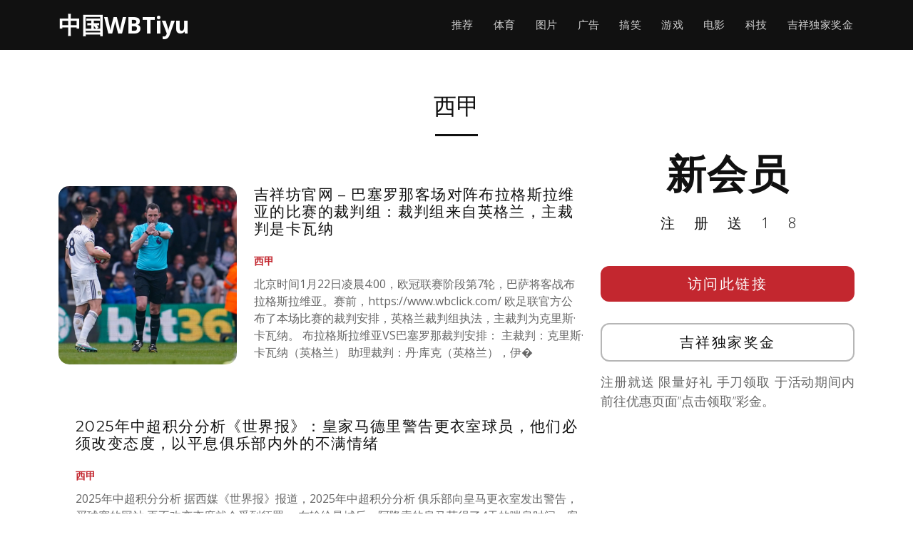

--- FILE ---
content_type: text/html; charset=UTF-8
request_url: https://www.wbtiyuapk.com/tag/%E8%A5%BF%E7%94%B2
body_size: 12214
content:
<!DOCTYPE html>
<html lang="en">

<head>
  <meta charset="utf-8">
  <meta content="width=device-width, initial-scale=1.0" name="viewport">

	<title>吉祥体手机官网，吉祥体育wellbet，吉祥体育官方一WBTiyuapk &raquo;   西甲</title>

  <!-- Favicons -->
  <link href="https://www.wbtiyuapk.com/wp-content/themes/templatefirst_v3/assets/img/favicon.png" rel="icon">
  <link href="https://www.wbtiyuapk.com/wp-content/themes/templatefirst_v3/assets/img/apple-touch-icon.png" rel="apple-touch-icon">

  <!-- Google Fonts -->
  <link href="https://fonts.googleapis.com/css?family=Montserrat:300,400,500,700|Open+Sans:300,300i,400,400i,700,700i" rel="stylesheet">

	<meta name='robots' content='max-image-preview:large' />
<link rel='dns-prefetch' href='//cdnjs.cloudflare.com' />
<link rel="alternate" type="application/rss+xml" title="吉祥体手机官网，吉祥体育wellbet，吉祥体育官方一WBTiyuapk &raquo; Feed" href="https://www.wbtiyuapk.com/feed" />
<link rel="alternate" type="application/rss+xml" title="吉祥体手机官网，吉祥体育wellbet，吉祥体育官方一WBTiyuapk &raquo; Comments Feed" href="https://www.wbtiyuapk.com/comments/feed" />
<link rel="alternate" type="application/rss+xml" title="吉祥体手机官网，吉祥体育wellbet，吉祥体育官方一WBTiyuapk &raquo; 西甲 Tag Feed" href="https://www.wbtiyuapk.com/tag/%e8%a5%bf%e7%94%b2/feed" />
<style id='wp-img-auto-sizes-contain-inline-css' type='text/css'>
img:is([sizes=auto i],[sizes^="auto," i]){contain-intrinsic-size:3000px 1500px}
/*# sourceURL=wp-img-auto-sizes-contain-inline-css */
</style>
<style id='wp-emoji-styles-inline-css' type='text/css'>

	img.wp-smiley, img.emoji {
		display: inline !important;
		border: none !important;
		box-shadow: none !important;
		height: 1em !important;
		width: 1em !important;
		margin: 0 0.07em !important;
		vertical-align: -0.1em !important;
		background: none !important;
		padding: 0 !important;
	}
/*# sourceURL=wp-emoji-styles-inline-css */
</style>
<style id='wp-block-library-inline-css' type='text/css'>
:root{--wp-block-synced-color:#7a00df;--wp-block-synced-color--rgb:122,0,223;--wp-bound-block-color:var(--wp-block-synced-color);--wp-editor-canvas-background:#ddd;--wp-admin-theme-color:#007cba;--wp-admin-theme-color--rgb:0,124,186;--wp-admin-theme-color-darker-10:#006ba1;--wp-admin-theme-color-darker-10--rgb:0,107,160.5;--wp-admin-theme-color-darker-20:#005a87;--wp-admin-theme-color-darker-20--rgb:0,90,135;--wp-admin-border-width-focus:2px}@media (min-resolution:192dpi){:root{--wp-admin-border-width-focus:1.5px}}.wp-element-button{cursor:pointer}:root .has-very-light-gray-background-color{background-color:#eee}:root .has-very-dark-gray-background-color{background-color:#313131}:root .has-very-light-gray-color{color:#eee}:root .has-very-dark-gray-color{color:#313131}:root .has-vivid-green-cyan-to-vivid-cyan-blue-gradient-background{background:linear-gradient(135deg,#00d084,#0693e3)}:root .has-purple-crush-gradient-background{background:linear-gradient(135deg,#34e2e4,#4721fb 50%,#ab1dfe)}:root .has-hazy-dawn-gradient-background{background:linear-gradient(135deg,#faaca8,#dad0ec)}:root .has-subdued-olive-gradient-background{background:linear-gradient(135deg,#fafae1,#67a671)}:root .has-atomic-cream-gradient-background{background:linear-gradient(135deg,#fdd79a,#004a59)}:root .has-nightshade-gradient-background{background:linear-gradient(135deg,#330968,#31cdcf)}:root .has-midnight-gradient-background{background:linear-gradient(135deg,#020381,#2874fc)}:root{--wp--preset--font-size--normal:16px;--wp--preset--font-size--huge:42px}.has-regular-font-size{font-size:1em}.has-larger-font-size{font-size:2.625em}.has-normal-font-size{font-size:var(--wp--preset--font-size--normal)}.has-huge-font-size{font-size:var(--wp--preset--font-size--huge)}.has-text-align-center{text-align:center}.has-text-align-left{text-align:left}.has-text-align-right{text-align:right}.has-fit-text{white-space:nowrap!important}#end-resizable-editor-section{display:none}.aligncenter{clear:both}.items-justified-left{justify-content:flex-start}.items-justified-center{justify-content:center}.items-justified-right{justify-content:flex-end}.items-justified-space-between{justify-content:space-between}.screen-reader-text{border:0;clip-path:inset(50%);height:1px;margin:-1px;overflow:hidden;padding:0;position:absolute;width:1px;word-wrap:normal!important}.screen-reader-text:focus{background-color:#ddd;clip-path:none;color:#444;display:block;font-size:1em;height:auto;left:5px;line-height:normal;padding:15px 23px 14px;text-decoration:none;top:5px;width:auto;z-index:100000}html :where(.has-border-color){border-style:solid}html :where([style*=border-top-color]){border-top-style:solid}html :where([style*=border-right-color]){border-right-style:solid}html :where([style*=border-bottom-color]){border-bottom-style:solid}html :where([style*=border-left-color]){border-left-style:solid}html :where([style*=border-width]){border-style:solid}html :where([style*=border-top-width]){border-top-style:solid}html :where([style*=border-right-width]){border-right-style:solid}html :where([style*=border-bottom-width]){border-bottom-style:solid}html :where([style*=border-left-width]){border-left-style:solid}html :where(img[class*=wp-image-]){height:auto;max-width:100%}:where(figure){margin:0 0 1em}html :where(.is-position-sticky){--wp-admin--admin-bar--position-offset:var(--wp-admin--admin-bar--height,0px)}@media screen and (max-width:600px){html :where(.is-position-sticky){--wp-admin--admin-bar--position-offset:0px}}

/*# sourceURL=wp-block-library-inline-css */
</style><style id='global-styles-inline-css' type='text/css'>
:root{--wp--preset--aspect-ratio--square: 1;--wp--preset--aspect-ratio--4-3: 4/3;--wp--preset--aspect-ratio--3-4: 3/4;--wp--preset--aspect-ratio--3-2: 3/2;--wp--preset--aspect-ratio--2-3: 2/3;--wp--preset--aspect-ratio--16-9: 16/9;--wp--preset--aspect-ratio--9-16: 9/16;--wp--preset--color--black: #000000;--wp--preset--color--cyan-bluish-gray: #abb8c3;--wp--preset--color--white: #ffffff;--wp--preset--color--pale-pink: #f78da7;--wp--preset--color--vivid-red: #cf2e2e;--wp--preset--color--luminous-vivid-orange: #ff6900;--wp--preset--color--luminous-vivid-amber: #fcb900;--wp--preset--color--light-green-cyan: #7bdcb5;--wp--preset--color--vivid-green-cyan: #00d084;--wp--preset--color--pale-cyan-blue: #8ed1fc;--wp--preset--color--vivid-cyan-blue: #0693e3;--wp--preset--color--vivid-purple: #9b51e0;--wp--preset--gradient--vivid-cyan-blue-to-vivid-purple: linear-gradient(135deg,rgb(6,147,227) 0%,rgb(155,81,224) 100%);--wp--preset--gradient--light-green-cyan-to-vivid-green-cyan: linear-gradient(135deg,rgb(122,220,180) 0%,rgb(0,208,130) 100%);--wp--preset--gradient--luminous-vivid-amber-to-luminous-vivid-orange: linear-gradient(135deg,rgb(252,185,0) 0%,rgb(255,105,0) 100%);--wp--preset--gradient--luminous-vivid-orange-to-vivid-red: linear-gradient(135deg,rgb(255,105,0) 0%,rgb(207,46,46) 100%);--wp--preset--gradient--very-light-gray-to-cyan-bluish-gray: linear-gradient(135deg,rgb(238,238,238) 0%,rgb(169,184,195) 100%);--wp--preset--gradient--cool-to-warm-spectrum: linear-gradient(135deg,rgb(74,234,220) 0%,rgb(151,120,209) 20%,rgb(207,42,186) 40%,rgb(238,44,130) 60%,rgb(251,105,98) 80%,rgb(254,248,76) 100%);--wp--preset--gradient--blush-light-purple: linear-gradient(135deg,rgb(255,206,236) 0%,rgb(152,150,240) 100%);--wp--preset--gradient--blush-bordeaux: linear-gradient(135deg,rgb(254,205,165) 0%,rgb(254,45,45) 50%,rgb(107,0,62) 100%);--wp--preset--gradient--luminous-dusk: linear-gradient(135deg,rgb(255,203,112) 0%,rgb(199,81,192) 50%,rgb(65,88,208) 100%);--wp--preset--gradient--pale-ocean: linear-gradient(135deg,rgb(255,245,203) 0%,rgb(182,227,212) 50%,rgb(51,167,181) 100%);--wp--preset--gradient--electric-grass: linear-gradient(135deg,rgb(202,248,128) 0%,rgb(113,206,126) 100%);--wp--preset--gradient--midnight: linear-gradient(135deg,rgb(2,3,129) 0%,rgb(40,116,252) 100%);--wp--preset--font-size--small: 13px;--wp--preset--font-size--medium: 20px;--wp--preset--font-size--large: 36px;--wp--preset--font-size--x-large: 42px;--wp--preset--spacing--20: 0.44rem;--wp--preset--spacing--30: 0.67rem;--wp--preset--spacing--40: 1rem;--wp--preset--spacing--50: 1.5rem;--wp--preset--spacing--60: 2.25rem;--wp--preset--spacing--70: 3.38rem;--wp--preset--spacing--80: 5.06rem;--wp--preset--shadow--natural: 6px 6px 9px rgba(0, 0, 0, 0.2);--wp--preset--shadow--deep: 12px 12px 50px rgba(0, 0, 0, 0.4);--wp--preset--shadow--sharp: 6px 6px 0px rgba(0, 0, 0, 0.2);--wp--preset--shadow--outlined: 6px 6px 0px -3px rgb(255, 255, 255), 6px 6px rgb(0, 0, 0);--wp--preset--shadow--crisp: 6px 6px 0px rgb(0, 0, 0);}:where(.is-layout-flex){gap: 0.5em;}:where(.is-layout-grid){gap: 0.5em;}body .is-layout-flex{display: flex;}.is-layout-flex{flex-wrap: wrap;align-items: center;}.is-layout-flex > :is(*, div){margin: 0;}body .is-layout-grid{display: grid;}.is-layout-grid > :is(*, div){margin: 0;}:where(.wp-block-columns.is-layout-flex){gap: 2em;}:where(.wp-block-columns.is-layout-grid){gap: 2em;}:where(.wp-block-post-template.is-layout-flex){gap: 1.25em;}:where(.wp-block-post-template.is-layout-grid){gap: 1.25em;}.has-black-color{color: var(--wp--preset--color--black) !important;}.has-cyan-bluish-gray-color{color: var(--wp--preset--color--cyan-bluish-gray) !important;}.has-white-color{color: var(--wp--preset--color--white) !important;}.has-pale-pink-color{color: var(--wp--preset--color--pale-pink) !important;}.has-vivid-red-color{color: var(--wp--preset--color--vivid-red) !important;}.has-luminous-vivid-orange-color{color: var(--wp--preset--color--luminous-vivid-orange) !important;}.has-luminous-vivid-amber-color{color: var(--wp--preset--color--luminous-vivid-amber) !important;}.has-light-green-cyan-color{color: var(--wp--preset--color--light-green-cyan) !important;}.has-vivid-green-cyan-color{color: var(--wp--preset--color--vivid-green-cyan) !important;}.has-pale-cyan-blue-color{color: var(--wp--preset--color--pale-cyan-blue) !important;}.has-vivid-cyan-blue-color{color: var(--wp--preset--color--vivid-cyan-blue) !important;}.has-vivid-purple-color{color: var(--wp--preset--color--vivid-purple) !important;}.has-black-background-color{background-color: var(--wp--preset--color--black) !important;}.has-cyan-bluish-gray-background-color{background-color: var(--wp--preset--color--cyan-bluish-gray) !important;}.has-white-background-color{background-color: var(--wp--preset--color--white) !important;}.has-pale-pink-background-color{background-color: var(--wp--preset--color--pale-pink) !important;}.has-vivid-red-background-color{background-color: var(--wp--preset--color--vivid-red) !important;}.has-luminous-vivid-orange-background-color{background-color: var(--wp--preset--color--luminous-vivid-orange) !important;}.has-luminous-vivid-amber-background-color{background-color: var(--wp--preset--color--luminous-vivid-amber) !important;}.has-light-green-cyan-background-color{background-color: var(--wp--preset--color--light-green-cyan) !important;}.has-vivid-green-cyan-background-color{background-color: var(--wp--preset--color--vivid-green-cyan) !important;}.has-pale-cyan-blue-background-color{background-color: var(--wp--preset--color--pale-cyan-blue) !important;}.has-vivid-cyan-blue-background-color{background-color: var(--wp--preset--color--vivid-cyan-blue) !important;}.has-vivid-purple-background-color{background-color: var(--wp--preset--color--vivid-purple) !important;}.has-black-border-color{border-color: var(--wp--preset--color--black) !important;}.has-cyan-bluish-gray-border-color{border-color: var(--wp--preset--color--cyan-bluish-gray) !important;}.has-white-border-color{border-color: var(--wp--preset--color--white) !important;}.has-pale-pink-border-color{border-color: var(--wp--preset--color--pale-pink) !important;}.has-vivid-red-border-color{border-color: var(--wp--preset--color--vivid-red) !important;}.has-luminous-vivid-orange-border-color{border-color: var(--wp--preset--color--luminous-vivid-orange) !important;}.has-luminous-vivid-amber-border-color{border-color: var(--wp--preset--color--luminous-vivid-amber) !important;}.has-light-green-cyan-border-color{border-color: var(--wp--preset--color--light-green-cyan) !important;}.has-vivid-green-cyan-border-color{border-color: var(--wp--preset--color--vivid-green-cyan) !important;}.has-pale-cyan-blue-border-color{border-color: var(--wp--preset--color--pale-cyan-blue) !important;}.has-vivid-cyan-blue-border-color{border-color: var(--wp--preset--color--vivid-cyan-blue) !important;}.has-vivid-purple-border-color{border-color: var(--wp--preset--color--vivid-purple) !important;}.has-vivid-cyan-blue-to-vivid-purple-gradient-background{background: var(--wp--preset--gradient--vivid-cyan-blue-to-vivid-purple) !important;}.has-light-green-cyan-to-vivid-green-cyan-gradient-background{background: var(--wp--preset--gradient--light-green-cyan-to-vivid-green-cyan) !important;}.has-luminous-vivid-amber-to-luminous-vivid-orange-gradient-background{background: var(--wp--preset--gradient--luminous-vivid-amber-to-luminous-vivid-orange) !important;}.has-luminous-vivid-orange-to-vivid-red-gradient-background{background: var(--wp--preset--gradient--luminous-vivid-orange-to-vivid-red) !important;}.has-very-light-gray-to-cyan-bluish-gray-gradient-background{background: var(--wp--preset--gradient--very-light-gray-to-cyan-bluish-gray) !important;}.has-cool-to-warm-spectrum-gradient-background{background: var(--wp--preset--gradient--cool-to-warm-spectrum) !important;}.has-blush-light-purple-gradient-background{background: var(--wp--preset--gradient--blush-light-purple) !important;}.has-blush-bordeaux-gradient-background{background: var(--wp--preset--gradient--blush-bordeaux) !important;}.has-luminous-dusk-gradient-background{background: var(--wp--preset--gradient--luminous-dusk) !important;}.has-pale-ocean-gradient-background{background: var(--wp--preset--gradient--pale-ocean) !important;}.has-electric-grass-gradient-background{background: var(--wp--preset--gradient--electric-grass) !important;}.has-midnight-gradient-background{background: var(--wp--preset--gradient--midnight) !important;}.has-small-font-size{font-size: var(--wp--preset--font-size--small) !important;}.has-medium-font-size{font-size: var(--wp--preset--font-size--medium) !important;}.has-large-font-size{font-size: var(--wp--preset--font-size--large) !important;}.has-x-large-font-size{font-size: var(--wp--preset--font-size--x-large) !important;}
/*# sourceURL=global-styles-inline-css */
</style>

<style id='classic-theme-styles-inline-css' type='text/css'>
/*! This file is auto-generated */
.wp-block-button__link{color:#fff;background-color:#32373c;border-radius:9999px;box-shadow:none;text-decoration:none;padding:calc(.667em + 2px) calc(1.333em + 2px);font-size:1.125em}.wp-block-file__button{background:#32373c;color:#fff;text-decoration:none}
/*# sourceURL=/wp-includes/css/classic-themes.min.css */
</style>
<link rel='stylesheet' id='normalize-styles-css' href='https://cdnjs.cloudflare.com/ajax/libs/normalize/7.0.0/normalize.min.css?ver=6.9' type='text/css' media='all' />
<link rel='stylesheet' id='aos-css' href='https://www.wbtiyuapk.com/wp-content/themes/templatefirst_v3/assets/vendor/aos/aos.css?ver=1.0' type='text/css' media='all' />
<link rel='stylesheet' id='bootstrap-icons-css' href='https://www.wbtiyuapk.com/wp-content/themes/templatefirst_v3/assets/vendor/bootstrap-icons/bootstrap-icons.min.css?ver=v1.11.0' type='text/css' media='all' />
<link rel='stylesheet' id='bootstrap-css' href='https://www.wbtiyuapk.com/wp-content/themes/templatefirst_v3/assets/vendor/bootstrap/css/bootstrap.min.css?ver=v6.3.2' type='text/css' media='all' />
<link rel='stylesheet' id='bootstrap-grid-css' href='https://www.wbtiyuapk.com/wp-content/themes/templatefirst_v3/assets/vendor/bootstrap/css/bootstrap-grid.min.css?ver=v6.3.2' type='text/css' media='all' />
<link rel='stylesheet' id='g-light-box-css' href='https://www.wbtiyuapk.com/wp-content/themes/templatefirst_v3/assets/vendor/glightbox/css/glightbox.min.css?ver=1.0' type='text/css' media='all' />
<link rel='stylesheet' id='main-style-css' href='https://www.wbtiyuapk.com/wp-content/themes/templatefirst_v3/assets/css/style.css?ver=1.0' type='text/css' media='all' />
<script type="text/javascript" src="https://www.wbtiyuapk.com/wp-includes/js/jquery/jquery.min.js?ver=3.7.1" id="jquery-core-js"></script>
<script type="text/javascript" src="https://www.wbtiyuapk.com/wp-includes/js/jquery/jquery-migrate.min.js?ver=3.4.1" id="jquery-migrate-js"></script>
<link rel="https://api.w.org/" href="https://www.wbtiyuapk.com/wp-json/" /><link rel="alternate" title="JSON" type="application/json" href="https://www.wbtiyuapk.com/wp-json/wp/v2/tags/745" /><link rel="EditURI" type="application/rsd+xml" title="RSD" href="https://www.wbtiyuapk.com/xmlrpc.php?rsd" />
<meta name="generator" content="WordPress 6.9" />
<!-- Analytics by WP Statistics - https://wp-statistics.com -->

</head>
<body class="archive tag tag-745 wp-theme-templatefirst_v3">
  <!-- ======= Header ======= -->
  <header id="header" class="d-flex align-items-center">
    <div class="container d-flex justify-content-between align-items-center">

      <div id="logo">
        <a href="https://www.wbtiyuapk.com">中国WBTiyu</a>
        <!-- Uncomment below if you prefer to use an image logo -->
        <!-- <a href="index.html"><img src="assets/img/logo.png" alt=""></a> -->
      </div>

		<nav id="navbar" class="navbar"><i class="bi bi-list mobile-nav-toggle"></i><ul><li  id="menu-item-591" class="menu-item menu-item-type-custom menu-item-object-custom menu-item-home nav-item nav-item-591"><a href="https://www.wbtiyuapk.com/" class="nav-link ">推荐</a></li>
<li  id="menu-item-592" class="menu-item menu-item-type-taxonomy menu-item-object-category nav-item nav-item-592"><a href="https://www.wbtiyuapk.com/category/sports-news" class="nav-link ">体育</a></li>
<li  id="menu-item-593" class="menu-item menu-item-type-taxonomy menu-item-object-category nav-item nav-item-593"><a href="https://www.wbtiyuapk.com/category/image" class="nav-link ">图片</a></li>
<li  id="menu-item-594" class="menu-item menu-item-type-taxonomy menu-item-object-category nav-item nav-item-594"><a href="https://www.wbtiyuapk.com/category/ad" class="nav-link ">广告</a></li>
<li  id="menu-item-595" class="menu-item menu-item-type-taxonomy menu-item-object-category nav-item nav-item-595"><a href="https://www.wbtiyuapk.com/category/funny" class="nav-link ">搞笑</a></li>
<li  id="menu-item-596" class="menu-item menu-item-type-taxonomy menu-item-object-category nav-item nav-item-596"><a href="https://www.wbtiyuapk.com/category/games" class="nav-link ">游戏</a></li>
<li  id="menu-item-597" class="menu-item menu-item-type-taxonomy menu-item-object-category nav-item nav-item-597"><a href="https://www.wbtiyuapk.com/category/news-movie" class="nav-link ">电影</a></li>
<li  id="menu-item-598" class="menu-item menu-item-type-taxonomy menu-item-object-category nav-item nav-item-598"><a href="https://www.wbtiyuapk.com/category/news-tech" class="nav-link ">科技</a></li>
<li  id="menu-item-4925" class="menu-item menu-item-type-post_type menu-item-object-page nav-item nav-item-4925"><a href="https://www.wbtiyuapk.com/china-best-rewards" class="nav-link ">吉祥独家奖金</a></li>
</ul></nav>		
    </div>
  </header><!-- End Header -->
<main id="main">
<section id="team" class="single-content">
		
      <div class="container" data-aos="fade-up">
		<div class="row">
			<div class="section-header">
				<div class="page-header" style="">
				 
					<h1 class="section-title">
						<span></span> 西甲					</h1>
								</div>		
				<span class="section-divider"></span>
			</div>
			
			
			
			<div class="col-md-8 order-2 order-lg-1">
								<div class="row" style="margin-top: 50px;">
					<div class="col-auto">
						<a href="https://www.wbtiyuapk.com/sports-news/la-liga/5505.html" target="_blank">
							<div class="art-pic"><img width="608" height="395" src="https://www.wbtiyuapk.com/wp-content/uploads/2026/01/a51.png" class="attachment-medium_large size-medium_large wp-post-image" alt="" decoding="async" fetchpriority="high" srcset="https://www.wbtiyuapk.com/wp-content/uploads/2026/01/a51.png 608w, https://www.wbtiyuapk.com/wp-content/uploads/2026/01/a51-300x195.png 300w" sizes="(max-width: 608px) 100vw, 608px" /></div>
						</a>
					</div>
					<div class="col d-flex align-items-center">
						<div class="align-middle">
					
							<a href="https://www.wbtiyuapk.com/sports-news/la-liga/5505.html" target="_blank">
							<h2 class="art-title">吉祥坊官网 &#8211; 巴塞罗那客场对阵布拉格斯拉维亚的比赛的裁判组：裁判组来自英格兰，主裁判是卡瓦纳</h2>
							</a>
							<span class="art-metas">
								<a class="la-liga" href="https://www.wbtiyuapk.com/category/sports-news/la-liga">西甲</a>			  
							</span>							
							<p>
																北京时间1月22日凌晨4:00，欧冠联赛阶段第7轮，巴萨将客战布拉格斯拉维亚。赛前，https://www.wbclick.com/ 欧足联官方公布了本场比赛的裁判安排，英格兰裁判组执法，主裁判为克里斯·卡瓦纳。 布拉格斯拉维亚VS巴塞罗那裁判安排： 主裁判：克里斯·卡瓦纳（英格兰） 助理裁判：丹·库克（英格兰），伊�																							</p>
							
						</div>	
					</div>
				</div>
								<div class="row" style="margin-top: 50px;">
					<div class="col-auto">
						<a href="https://www.wbtiyuapk.com/sports-news/la-liga/5446.html" target="_blank">
							<div class="art-pic"></div>
						</a>
					</div>
					<div class="col d-flex align-items-center">
						<div class="align-middle">
					
							<a href="https://www.wbtiyuapk.com/sports-news/la-liga/5446.html" target="_blank">
							<h2 class="art-title">2025年中超积分分析《世界报》：皇家马德里警告更衣室球员，他们必须改变态度，以平息俱乐部内外的不满情绪</h2>
							</a>
							<span class="art-metas">
								<a class="la-liga" href="https://www.wbtiyuapk.com/category/sports-news/la-liga">西甲</a>			  
							</span>							
							<p>
																2025年中超积分分析 据西媒《世界报》报道，2025年中超积分分析 俱乐部向皇马更衣室发出警告，买球赛的网站 再不改变态度就会受到惩罚。 在输给曼城后，阿隆索的皇马获得了4天的喘息时间，客场对阿拉维斯的比赛将成为决定阿隆索未来的关键一战。输给塞尔塔后，皇马高层对阿隆索的表现展开了密																							</p>
							
						</div>	
					</div>
				</div>
								<div class="row" style="margin-top: 50px;">
					<div class="col-auto">
						<a href="https://www.wbtiyuapk.com/sports-news/la-liga/5421.html" target="_blank">
							<div class="art-pic"><img width="708" height="441" src="https://www.wbtiyuapk.com/wp-content/uploads/2025/11/a81-3.png" class="attachment-medium_large size-medium_large wp-post-image" alt="" decoding="async" srcset="https://www.wbtiyuapk.com/wp-content/uploads/2025/11/a81-3.png 708w, https://www.wbtiyuapk.com/wp-content/uploads/2025/11/a81-3-300x187.png 300w" sizes="(max-width: 708px) 100vw, 708px" /></div>
						</a>
					</div>
					<div class="col d-flex align-items-center">
						<div class="align-middle">
					
							<a href="https://www.wbtiyuapk.com/sports-news/la-liga/5421.html" target="_blank">
							<h2 class="art-title">2025年中超积分分析-皇家马德里官方声明：托尼·克罗斯在伯纳乌球场获颁德国骑士十字勋章</h2>
							</a>
							<span class="art-metas">
								<a class="la-liga" href="https://www.wbtiyuapk.com/category/sports-news/la-liga">西甲</a>			  
							</span>							
							<p>
																2025年中超积分分析 据皇马俱乐部官网的消息，2025年中超积分分析 前皇马中场克罗斯被授予德意志联邦共和国骑士十字勋章，买球赛的网站 他在伯纳乌贵宾包厢举行的仪式上领取。 德国总统施泰因迈尔在现场为克罗斯颁授勋章，参加授勋仪式的还有皇马主席弗洛伦蒂诺、皇马名誉主席皮里、公共关系�																							</p>
							
						</div>	
					</div>
				</div>
								<div class="row" style="margin-top: 50px;">
					<div class="col-auto">
						<a href="https://www.wbtiyuapk.com/sports-news/la-liga/5408.html" target="_blank">
							<div class="art-pic"><img width="604" height="452" src="https://www.wbtiyuapk.com/wp-content/uploads/2025/11/a73.png" class="attachment-medium_large size-medium_large wp-post-image" alt="" decoding="async" srcset="https://www.wbtiyuapk.com/wp-content/uploads/2025/11/a73.png 604w, https://www.wbtiyuapk.com/wp-content/uploads/2025/11/a73-300x225.png 300w" sizes="(max-width: 604px) 100vw, 604px" /></div>
						</a>
					</div>
					<div class="col d-flex align-items-center">
						<div class="align-middle">
					
							<a href="https://www.wbtiyuapk.com/sports-news/la-liga/5408.html" target="_blank">
							<h2 class="art-title">2025年中超积分分析-米兰达：我在意甲联赛中成长为一名更加全面的后卫；我希望西蒙尼能成为马德里竞技的弗格森</h2>
							</a>
							<span class="art-metas">
								<a class="la-liga" href="https://www.wbtiyuapk.com/category/sports-news/la-liga">西甲</a>			  
							</span>							
							<p>
																2025年中超积分分析 欧冠联赛阶段第5轮，马竞将坐镇主场迎战国米。2025年中超积分分析 赛前，买球赛的网站 职业生涯曾效力过这两家俱乐部的巴西后卫米兰达接受了《米兰体育报》的采访，期间，他回忆了在马竞和国米的时光。 还在关注足球吗？ “当然，我在38岁时退役，没有任何遗憾。我曾为圣保																							</p>
							
						</div>	
					</div>
				</div>
								<div class="row" style="margin-top: 50px;">
					<div class="col-auto">
						<a href="https://www.wbtiyuapk.com/sports-news/la-liga/5350.html" target="_blank">
							<div class="art-pic"><img width="668" height="452" src="https://www.wbtiyuapk.com/wp-content/uploads/2025/10/a57.png" class="attachment-medium_large size-medium_large wp-post-image" alt="" decoding="async" loading="lazy" srcset="https://www.wbtiyuapk.com/wp-content/uploads/2025/10/a57.png 668w, https://www.wbtiyuapk.com/wp-content/uploads/2025/10/a57-300x203.png 300w" sizes="auto, (max-width: 668px) 100vw, 668px" /></div>
						</a>
					</div>
					<div class="col d-flex align-items-center">
						<div class="align-middle">
					
							<a href="https://www.wbtiyuapk.com/sports-news/la-liga/5350.html" target="_blank">
							<h2 class="art-title">2025年中超积分分析-波兰主帅谈莱万多夫斯基：肌肉受伤意味着他无法继续比赛，我不明白他的伤势</h2>
							</a>
							<span class="art-metas">
								<a class="la-liga" href="https://www.wbtiyuapk.com/category/sports-news/la-liga">西甲</a>			  
							</span>							
							<p>
																2025年中超积分分析 波兰主帅乌尔班接受了西班牙加泰罗尼亚电台的采访，2025年中超积分分析 2025年世界杯投注建议 他谈到了此次国家队比赛日期间受伤的莱万多夫斯基。 乌尔班说道：“在我看来，如果球员是肌肉纤维撕裂的话，是不可能高速奔跑、也无法比赛的。对此，所有接触足球的人都知道，我																							</p>
							
						</div>	
					</div>
				</div>
								<div class="row" style="margin-top: 50px;">
					<div class="col-auto">
						<a href="https://www.wbtiyuapk.com/sports-news/la-liga/5258.html" target="_blank">
							<div class="art-pic"><img width="549" height="368" src="https://www.wbtiyuapk.com/wp-content/uploads/2025/08/a813.png" class="attachment-medium_large size-medium_large wp-post-image" alt="" decoding="async" loading="lazy" srcset="https://www.wbtiyuapk.com/wp-content/uploads/2025/08/a813.png 549w, https://www.wbtiyuapk.com/wp-content/uploads/2025/08/a813-300x201.png 300w" sizes="auto, (max-width: 549px) 100vw, 549px" /></div>
						</a>
					</div>
					<div class="col d-flex align-items-center">
						<div class="align-middle">
					
							<a href="https://www.wbtiyuapk.com/sports-news/la-liga/5258.html" target="_blank">
							<h2 class="art-title">2025年世界杯投注建议-众人：巴萨尚未决定是否引进新中卫，伊尼戈·马丁内斯意外离队</h2>
							</a>
							<span class="art-metas">
								<a class="la-liga" href="https://www.wbtiyuapk.com/category/sports-news/la-liga">西甲</a>			  
							</span>							
							<p>
																2025年世界杯投注建议 据西班牙《每日体育报》消息，2025年世界杯投注建议 买球赛的网站 巴塞罗那今夏是否会引进新的中卫尚未有定论。 原本在夏窗初期，巴萨计划送走一名中卫以优化阵容结构，但伊尼戈-马丁内斯的意外离队打乱了既定部署。伊尼戈在主帅弗里克的战术体系中占据重要位置，他的突																							</p>
							
						</div>	
					</div>
				</div>
								<div class="row" style="margin-top: 50px;">
					<div class="col-auto">
						<a href="https://www.wbtiyuapk.com/sports-news/la-liga/4718.html" target="_blank">
							<div class="art-pic"><img width="488" height="241" src="https://www.wbtiyuapk.com/wp-content/uploads/2024/06/a81-4.jpg" class="attachment-medium_large size-medium_large wp-post-image" alt="" decoding="async" loading="lazy" srcset="https://www.wbtiyuapk.com/wp-content/uploads/2024/06/a81-4.jpg 488w, https://www.wbtiyuapk.com/wp-content/uploads/2024/06/a81-4-300x148.jpg 300w" sizes="auto, (max-width: 488px) 100vw, 488px" /></div>
						</a>
					</div>
					<div class="col d-flex align-items-center">
						<div class="align-middle">
					
							<a href="https://www.wbtiyuapk.com/sports-news/la-liga/4718.html" target="_blank">
							<h2 class="art-title">耐克在 Spotify 徽标上出现错误，导致巴塞罗那球衣发布延迟</h2>
							</a>
							<span class="art-metas">
								<a class="la-liga" href="https://www.wbtiyuapk.com/category/sports-news/la-liga">西甲</a>			  
							</span>							
							<p>
																由于耐克和 Spotify 之间出现混淆，巴塞罗那 2024/25 赛季的官方球衣发布被推迟。 耐克将继续作为巴塞罗那下赛季的球衣制造商，Spotify 将成为其主要球衣赞助商。 然而，根据 Relevo 的报道，新的更新存在一个重大问题，原定日期现已推迟。 该报告称耐克为此次发布制作了球衣，但它们采用了旧的 Spotify 																							</p>
							
						</div>	
					</div>
				</div>
								<div class="row" style="margin-top: 50px;">
					<div class="col-auto">
						<a href="https://www.wbtiyuapk.com/sports-news/la-liga/4638.html" target="_blank">
							<div class="art-pic"><img width="476" height="309" src="https://www.wbtiyuapk.com/wp-content/uploads/2024/04/a81-8.jpg" class="attachment-medium_large size-medium_large wp-post-image" alt="" decoding="async" loading="lazy" srcset="https://www.wbtiyuapk.com/wp-content/uploads/2024/04/a81-8.jpg 476w, https://www.wbtiyuapk.com/wp-content/uploads/2024/04/a81-8-300x195.jpg 300w" sizes="auto, (max-width: 476px) 100vw, 476px" /></div>
						</a>
					</div>
					<div class="col d-flex align-items-center">
						<div class="align-middle">
					
							<a href="https://www.wbtiyuapk.com/sports-news/la-liga/4638.html" target="_blank">
							<h2 class="art-title">皇家社会 3000 万欧元的问题限制了潜力</h2>
							</a>
							<span class="art-metas">
								<a class="la-liga" href="https://www.wbtiyuapk.com/category/sports-news/la-liga">西甲</a>			  
							</span>							
							<p>
																皇家社会队看起来已经准备好在本赛季再次获得欧洲冠军，并且已经进入了冠军联赛的淘汰赛阶段，这必须被视为一个相当成功的赛季。 去年进入前四，并在赛季后半程再次陷入困境后，多诺斯蒂亚-圣塞巴斯蒂安队有些沮丧。 吉祥官网总站勇担使命 尤其是在球场的尖端。 自从亚历山大·伊萨克以 7000 																							</p>
							
						</div>	
					</div>
				</div>
								<div class="row" style="margin-top: 50px;">
					<div class="col-auto">
						<a href="https://www.wbtiyuapk.com/sports-news/la-liga/4351.html" target="_blank">
							<div class="art-pic"></div>
						</a>
					</div>
					<div class="col d-flex align-items-center">
						<div class="align-middle">
					
							<a href="https://www.wbtiyuapk.com/sports-news/la-liga/4351.html" target="_blank">
							<h2 class="art-title">皇家社会与阿森纳就国际左后卫目标的谈判陷入僵局</h2>
							</a>
							<span class="art-metas">
								<a class="la-liga" href="https://www.wbtiyuapk.com/category/sports-news/la-liga">西甲</a>			  
							</span>							
							<p>
																皇家社会体育总监罗伯特·奥拉贝希望在转会窗口最后几周解决的问题之一是左后卫。 目前，艾汉·穆尼奥斯是伊曼诺尔·阿尔瓜西尔唯一真正的选择，迭戈·里科今年夏天被允许离开俱乐部。 皇家社会足球俱乐部补强左后卫位置的首要目标是阿森纳的基兰·蒂尔尼。 这位苏格兰国脚并不在米克尔·阿尔�																							</p>
							
						</div>	
					</div>
				</div>
								<div class="row" style="margin-top: 50px;">
					<div class="col-auto">
						<a href="https://www.wbtiyuapk.com/sports-news/la-liga/4129.html" target="_blank">
							<div class="art-pic"><img width="537" height="364" src="https://www.wbtiyuapk.com/wp-content/uploads/2023/02/a81-2.png" class="attachment-medium_large size-medium_large wp-post-image" alt="" decoding="async" loading="lazy" srcset="https://www.wbtiyuapk.com/wp-content/uploads/2023/02/a81-2.png 537w, https://www.wbtiyuapk.com/wp-content/uploads/2023/02/a81-2-300x203.png 300w" sizes="auto, (max-width: 537px) 100vw, 537px" /></div>
						</a>
					</div>
					<div class="col d-flex align-items-center">
						<div class="align-middle">
					
							<a href="https://www.wbtiyuapk.com/sports-news/la-liga/4129.html" target="_blank">
							<h2 class="art-title">白衣军团监控久保建英</h2>
							</a>
							<span class="art-metas">
								<a class="la-liga" href="https://www.wbtiyuapk.com/category/sports-news/la-liga">西甲</a>			  
							</span>							
							<p>
																吉祥坊 据马卡报通过马德里环球报道，洛斯布兰科斯正在密切关注 Takefusa Kubo。 这位日本前锋去年夏天离开了圣地亚哥伯纳乌，加盟了皇家社会，并且没有回头。 这位 21 岁的球员在皇马的 25 场比赛中打进了 4 个进球和 6 次助攻，这让他的老东家不得不引起注意。 皇马保留了球员50%的权利，也可以选�																							</p>
							
						</div>	
					</div>
				</div>
								
				<!-- Pagination -->
									
					<ul class="pagination"><li class="disabled"><a href="#">< 上一页</a></li><li class="active"><a href="#">1</a></li><li><a href="https://www.wbtiyuapk.com/tag/%E8%A5%BF%E7%94%B2/page/2">2</a></li><li><a href="https://www.wbtiyuapk.com/tag/%E8%A5%BF%E7%94%B2/page/3">3</a></li><li><a href="https://www.wbtiyuapk.com/tag/%E8%A5%BF%E7%94%B2/page/4">4</a></li><li><a href="https://www.wbtiyuapk.com/tag/%E8%A5%BF%E7%94%B2/page/5">5</a></li><li class=""><a href="https://www.wbtiyuapk.com/tag/%E8%A5%BF%E7%94%B2/page/2" >下一页 ></a></li></ul>
											
				
								
				<!-- End Pagination -->
				
				
			</div><!-- content -->

			<div class="col order-1 order-lg-2">
				<div class="side-metas ">
				
					  <div class="">
						<h1 class="ad-title">
							新会员					
						</h1>
						<p class="ad-title2">
							注册送18			
						</p>
						<div class="ad-btn"><a href="https://engrbuild.com/go/promotion">访问此链接</a></div>
						<div class="ad-btn2"><a href="https://engrbuild.com/go/promotion">吉祥独家奖金</a></div>
						<div class="ad-description">
							<p>
								注册就送 限量好礼 手刀领取 于活动期间内前往优惠页面”点击领取”彩金。					
							</p>
						</div>

					  </div>				
				</div>
			</div><!-- sidebar -->					
				
		</div><!-- row -->
			
				
			

    </div><!-- container -->
</section>	
</main>
  <!-- ======= Footer ======= -->
	<footer class="bd-footer py-5 bg-light">
	  <div class="container py-5">
		<div class="row">
		  <div class="col-lg-3 mb-3">
			<a class="d-inline-flex align-items-center mb-2 link-dark text-decoration-none" href="/" aria-label="Bootstrap">
			  <div class="logo-icon"><img src="https://www.wellbet101.com/master-img/wb/white_160x160_logo.gif"></div>
			  <span class="fs-5">中国WBTiyu</span>
			</a>
			<ul class="list-unstyled small text-muted">
			  <li class="mb-2">
				<div class="copyright">
					<p>中国WBTiyu 不承担与您使用本网站及使用本网站所含任何信息相关的任何责任。作为使用本网站的条件，您同意免除本网站所有者因您在 <a href="https://www.wbtiyuapk.com/">https://wbtiyuapk.com</a> 可能推荐的任何第三方网站上使用任何服务而产生的任何索赔。</p>
					<p>关联方披露：Sportsbook & Casino Review 可能会因访问体育博彩网站而获得广告佣金。</p>
					<p>18+岁以上。赌博可能令人上瘾，请理性参与。</p>
				</div>			  
			  </li>
			  <li class="mb-2"> &copy; Copyright <strong>JXF2024</strong>. All Rights Reserved</li>
			  <li class="mb-2">Currently v1.0.2.</li>
			  
			</ul>
		  </div>
		  <div class="col-6 col-lg-2 offset-lg-1 mb-3">
			<h5>链接</h5>
			<ul class="list-unstyled">
			  <li class="mb-2"><a href="/">主页</a></li>
			  <li class="mb-2"><a href="../sports-news">体育</a></li>
			  <li class="mb-2"><a href="../games">游戏</a></li>
			  <li class="mb-2"><a href="../image">图片</a></li>
			  <li class="mb-2"><a href="../china-best-rewards">吉祥独家奖金</a></li>
			</ul>
		  </div>
		  <div class="col-6 col-lg-2 mb-3">
			<h5>指南</h5>
			<ul class="list-unstyled">
			  <li class="mb-2"><a href="https://www.tiyufit.com">买球赛的网站</a></li>
			  <li class="mb-2"><a href="https://www.xilupro.com">世界杯买球平台</a></li>
			  <li class="mb-2"><a href="https://www.toedfl.com">球探足球比分</a></li>
			  <li class="mb-2"><a href="https://www.sinaplays.com">世界杯买球平台</a></li>
			</ul>
		  </div>
		  <div class="col-6 col-lg-2 mb-3">
			<h5>项目</h5>
			<ul class="list-unstyled">
			  <li class="mb-2"><a href="https://www.sinasportspro.com">体育官网登录入口</a></li>
			  <li class="mb-2"><a href="https://www.wb55556.com">体育网投</a></li>
			  <li class="mb-2"><a href="https://www.bestasiatiyu.com">买球站现金体育</a></li>
			  <li class="mb-2"><a href="https://www.unsportingnews.com">靠谱的买球站</a></li>
			  <li class="mb-2"><a href="https://www.spnwart.com">电竞下注</a></li>
			  <li class="mb-2"><a href="https://www.gmnwsp.com">pg小游戏</a></li>
			</ul>
		  </div>
		  <div class="col-6 col-lg-2 mb-3">
			<h5>社区</h5>
			<ul class="list-unstyled">
			  <li class="mb-2"><a href="https://www.gameiusxb99.com">九游会</a></li>
			  <li class="mb-2"><a href="https://www.bemanxiang.com">冠军</a></li>
			  <li class="mb-2"><a href="https://www.manbetxiang77.com">凯发</a></li>
			  <li class="mb-2"><a href="https://www.freemanbetxnews.com">优博</a></li>
			  <li class="mb-2"><a href="https://www.dealxmanbebe.com">开云</a></li>
			  <li class="mb-2"><a href="https://www.jxfmanbeterx.com">万博</a></li>
			</ul>
		  </div>
		</div>
	  </div>
	</footer>			


  <a href="#" class="back-to-top d-flex align-items-center justify-content-center"><i class="bi bi-chevron-up"></i></a>

  <!-- Vendor JS Files -->
  <script src="https://www.wbtiyuapk.com/wp-content/themes/templatefirst_v3/assets/vendor/aos/aos.js"></script>
  <script src="https://www.wbtiyuapk.com/wp-content/themes/templatefirst_v3/assets/vendor/bootstrap/js/bootstrap.bundle.min.js"></script>
  <script src="https://www.wbtiyuapk.com/wp-content/themes/templatefirst_v3/assets/vendor/glightbox/js/glightbox.min.js"></script>
  <script src="https://www.wbtiyuapk.com/wp-content/themes/templatefirst_v3/assets/vendor/php-email-form/validate.js"></script>

  <!-- Template Main JS File -->
  <script src="https://www.wbtiyuapk.com/wp-content/themes/templatefirst_v3/assets/js/main.js"></script>
<script type="speculationrules">
{"prefetch":[{"source":"document","where":{"and":[{"href_matches":"/*"},{"not":{"href_matches":["/wp-*.php","/wp-admin/*","/wp-content/uploads/*","/wp-content/*","/wp-content/plugins/*","/wp-content/themes/templatefirst_v3/*","/*\\?(.+)"]}},{"not":{"selector_matches":"a[rel~=\"nofollow\"]"}},{"not":{"selector_matches":".no-prefetch, .no-prefetch a"}}]},"eagerness":"conservative"}]}
</script>
<script type="text/javascript" id="dcsLoadMorePostsScript-js-extra">
/* <![CDATA[ */
var dcs_frontend_ajax_object = {"ajaxurl":"https://www.wbtiyuapk.com/wp-admin/admin-ajax.php"};
//# sourceURL=dcsLoadMorePostsScript-js-extra
/* ]]> */
</script>
<script type="text/javascript" src="https://www.wbtiyuapk.com/wp-content/themes/templatefirst_v3/assets/js/loadmoreposts.js?ver=20131205" id="dcsLoadMorePostsScript-js"></script>
<script type="text/javascript" id="wp-statistics-tracker-js-extra">
/* <![CDATA[ */
var WP_Statistics_Tracker_Object = {"requestUrl":"https://www.wbtiyuapk.com/wp-json/wp-statistics/v2","ajaxUrl":"https://www.wbtiyuapk.com/wp-admin/admin-ajax.php","hitParams":{"wp_statistics_hit":1,"source_type":"post_tag","source_id":745,"search_query":"","signature":"550c380a8bded222453bdf8ddcd5a73a","endpoint":"hit"},"onlineParams":{"wp_statistics_hit":1,"source_type":"post_tag","source_id":745,"search_query":"","signature":"550c380a8bded222453bdf8ddcd5a73a","endpoint":"online"},"option":{"userOnline":true,"dntEnabled":false,"bypassAdBlockers":false,"consentIntegration":{"name":null,"status":[]},"isPreview":false,"trackAnonymously":false,"isWpConsentApiActive":false,"consentLevel":"functional"},"jsCheckTime":"60000","isLegacyEventLoaded":"","customEventAjaxUrl":"https://www.wbtiyuapk.com/wp-admin/admin-ajax.php?action=wp_statistics_custom_event&nonce=362ba4c864"};
//# sourceURL=wp-statistics-tracker-js-extra
/* ]]> */
</script>
<script type="text/javascript" src="https://www.wbtiyuapk.com/wp-content/plugins/wp-statistics/assets/js/tracker.js?ver=14.15.5" id="wp-statistics-tracker-js"></script>
<script id="wp-emoji-settings" type="application/json">
{"baseUrl":"https://s.w.org/images/core/emoji/17.0.2/72x72/","ext":".png","svgUrl":"https://s.w.org/images/core/emoji/17.0.2/svg/","svgExt":".svg","source":{"concatemoji":"https://www.wbtiyuapk.com/wp-includes/js/wp-emoji-release.min.js?ver=6.9"}}
</script>
<script type="module">
/* <![CDATA[ */
/*! This file is auto-generated */
const a=JSON.parse(document.getElementById("wp-emoji-settings").textContent),o=(window._wpemojiSettings=a,"wpEmojiSettingsSupports"),s=["flag","emoji"];function i(e){try{var t={supportTests:e,timestamp:(new Date).valueOf()};sessionStorage.setItem(o,JSON.stringify(t))}catch(e){}}function c(e,t,n){e.clearRect(0,0,e.canvas.width,e.canvas.height),e.fillText(t,0,0);t=new Uint32Array(e.getImageData(0,0,e.canvas.width,e.canvas.height).data);e.clearRect(0,0,e.canvas.width,e.canvas.height),e.fillText(n,0,0);const a=new Uint32Array(e.getImageData(0,0,e.canvas.width,e.canvas.height).data);return t.every((e,t)=>e===a[t])}function p(e,t){e.clearRect(0,0,e.canvas.width,e.canvas.height),e.fillText(t,0,0);var n=e.getImageData(16,16,1,1);for(let e=0;e<n.data.length;e++)if(0!==n.data[e])return!1;return!0}function u(e,t,n,a){switch(t){case"flag":return n(e,"\ud83c\udff3\ufe0f\u200d\u26a7\ufe0f","\ud83c\udff3\ufe0f\u200b\u26a7\ufe0f")?!1:!n(e,"\ud83c\udde8\ud83c\uddf6","\ud83c\udde8\u200b\ud83c\uddf6")&&!n(e,"\ud83c\udff4\udb40\udc67\udb40\udc62\udb40\udc65\udb40\udc6e\udb40\udc67\udb40\udc7f","\ud83c\udff4\u200b\udb40\udc67\u200b\udb40\udc62\u200b\udb40\udc65\u200b\udb40\udc6e\u200b\udb40\udc67\u200b\udb40\udc7f");case"emoji":return!a(e,"\ud83e\u1fac8")}return!1}function f(e,t,n,a){let r;const o=(r="undefined"!=typeof WorkerGlobalScope&&self instanceof WorkerGlobalScope?new OffscreenCanvas(300,150):document.createElement("canvas")).getContext("2d",{willReadFrequently:!0}),s=(o.textBaseline="top",o.font="600 32px Arial",{});return e.forEach(e=>{s[e]=t(o,e,n,a)}),s}function r(e){var t=document.createElement("script");t.src=e,t.defer=!0,document.head.appendChild(t)}a.supports={everything:!0,everythingExceptFlag:!0},new Promise(t=>{let n=function(){try{var e=JSON.parse(sessionStorage.getItem(o));if("object"==typeof e&&"number"==typeof e.timestamp&&(new Date).valueOf()<e.timestamp+604800&&"object"==typeof e.supportTests)return e.supportTests}catch(e){}return null}();if(!n){if("undefined"!=typeof Worker&&"undefined"!=typeof OffscreenCanvas&&"undefined"!=typeof URL&&URL.createObjectURL&&"undefined"!=typeof Blob)try{var e="postMessage("+f.toString()+"("+[JSON.stringify(s),u.toString(),c.toString(),p.toString()].join(",")+"));",a=new Blob([e],{type:"text/javascript"});const r=new Worker(URL.createObjectURL(a),{name:"wpTestEmojiSupports"});return void(r.onmessage=e=>{i(n=e.data),r.terminate(),t(n)})}catch(e){}i(n=f(s,u,c,p))}t(n)}).then(e=>{for(const n in e)a.supports[n]=e[n],a.supports.everything=a.supports.everything&&a.supports[n],"flag"!==n&&(a.supports.everythingExceptFlag=a.supports.everythingExceptFlag&&a.supports[n]);var t;a.supports.everythingExceptFlag=a.supports.everythingExceptFlag&&!a.supports.flag,a.supports.everything||((t=a.source||{}).concatemoji?r(t.concatemoji):t.wpemoji&&t.twemoji&&(r(t.twemoji),r(t.wpemoji)))});
//# sourceURL=https://www.wbtiyuapk.com/wp-includes/js/wp-emoji-loader.min.js
/* ]]> */
</script>
<script defer src="https://static.cloudflareinsights.com/beacon.min.js/vcd15cbe7772f49c399c6a5babf22c1241717689176015" integrity="sha512-ZpsOmlRQV6y907TI0dKBHq9Md29nnaEIPlkf84rnaERnq6zvWvPUqr2ft8M1aS28oN72PdrCzSjY4U6VaAw1EQ==" data-cf-beacon='{"version":"2024.11.0","token":"0fdaf9edae5c422788f81a7934685f0a","r":1,"server_timing":{"name":{"cfCacheStatus":true,"cfEdge":true,"cfExtPri":true,"cfL4":true,"cfOrigin":true,"cfSpeedBrain":true},"location_startswith":null}}' crossorigin="anonymous"></script>
</body>

</html>